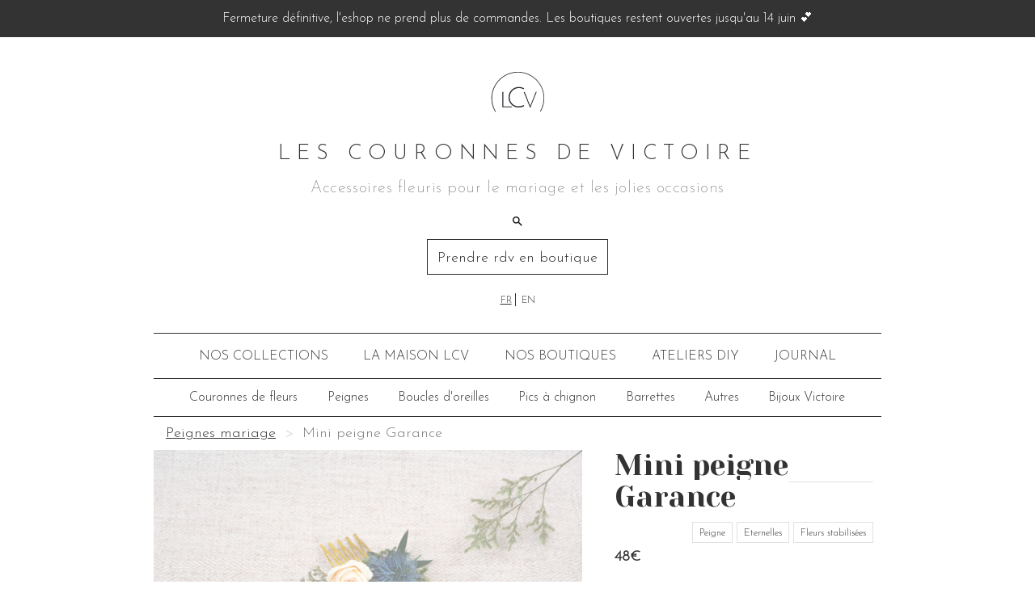

--- FILE ---
content_type: text/html; charset=utf-8
request_url: https://www.lescouronnesdevictoire.com/e-shop/a/mini-peigne-garance
body_size: 8364
content:
<!DOCTYPE html>
<html lang="fr">
  <head>
    <title>Mini peigne Garance | LCV</title>
    <meta name="description" content="Mini peigne Garance: Avec son joli chardon et sa rose dans des tonalités pêches, le mini peigne Garance... | A découvrir">

    <!-- Facebook Open Graph data -->
    <meta property="og:title" content="Mini peigne Garance | LCV" />
    <meta property="og:type" content="website" />
    <meta property="og:url" content="https://www.lescouronnesdevictoire.com/e-shop/a/mini-peigne-garance" />
    <meta property="og:image" content="https://raw.githubusercontent.com/Eschults/victoire-images/master/mini-peigne-garance-1.jpg" />
    <meta property="og:description" content="Mini peigne Garance: Avec son joli chardon et sa rose dans des tonalités pêches, le mini peigne Garance... | A découvrir" />
    <meta property="og:site_name" content="Mini peigne Garance | LCV" />

    <!-- mobile -->
    <meta name="viewport" content="width=device-width, initial-scale=1, maximum-scale=1.0">
    <meta http-equiv="X-UA-Compatible" content="IE=edge,chrome=1">
    <meta charset="UTF-8">

    <link rel="canonical" href="https://www.lescouronnesdevictoire.com/e-shop/a/mini-peigne-garance" />



  <link rel="alternate" hreflang="en-US" href="https://www.lescouronnesdevictoire.com/en/e-shop/a/mini-peigne-garance" />
  <link rel="alternate" hreflang="en-GB" href="https://www.lescouronnesdevictoire.com/en/e-shop/a/mini-peigne-garance" />
  <link rel="alternate" hreflang="en-IT" href="https://www.lescouronnesdevictoire.com/en/e-shop/a/mini-peigne-garance" />
  <link rel="alternate" hreflang="en-DE" href="https://www.lescouronnesdevictoire.com/en/e-shop/a/mini-peigne-garance" />
  <link rel="alternate" hreflang="en-AU" href="https://www.lescouronnesdevictoire.com/en/e-shop/a/mini-peigne-garance" />
  <link rel="alternate" hreflang="en-NZ" href="https://www.lescouronnesdevictoire.com/en/e-shop/a/mini-peigne-garance" />

  <link rel="alternate" hreflang="es-ES" href="https://www.lescouronnesdevictoire.com/es/e-shop/a/mini-peigne-garance" />

    

    <meta name="csrf-param" content="authenticity_token" />
<meta name="csrf-token" content="8e4Cbz2/QmN7m2EhYfbRK9j33Zira3Ici9/BC8PjIC9GZ9zWUxRiyU9nStTihFGUMwvLL+cZ6fbM8YUjGJGCcQ==" />
    <link rel="shortcut icon" type="image/x-icon" href="/assets/logo-f4431230c2c2a449ce47dba34b3676d9220e891e54e3a88925f521cfa36656b7.png" />
    <link rel="stylesheet" media="all" href="/assets/application-27b4fb98bc3e2084dc61acffe57555fc0585e5078dce9a5ff2633958b19f81ac.css" data-turbolinks-track="reload" />
      <script>
    (function(i,s,o,g,r,a,m){i['GoogleAnalyticsObject']=r;i[r]=i[r]||function(){
    (i[r].q=i[r].q||[]).push(arguments)},i[r].l=1*new Date();a=s.createElement(o),
    m=s.getElementsByTagName(o)[0];a.async=1;a.src=g;m.parentNode.insertBefore(a,m)
    })(window,document,'script','https://www.google-analytics.com/analytics.js','ga');

    ga('create', 'UA-61018937-3', 'auto');
    ga('send', 'pageview');
  </script>

      <script>
    !function(f,b,e,v,n,t,s) {if(f.fbq)return;n=f.fbq=function(){n.callMethod?
    n.callMethod.apply(n,arguments):n.queue.push(arguments)};
    if(!f._fbq)f._fbq=n;n.push=n;n.loaded=!0;n.version='2.0';
    n.queue=[];t=b.createElement(e);t.async=!0;
    t.src=v;s=b.getElementsByTagName(e)[0];
    s.parentNode.insertBefore(t,s)}(window, document, 'script', 'https://connect.facebook.net/en_US/fbevents.js');
    fbq('init', 136117343767535);
    fbq('track', 'PageView');
  </script>
  <noscript>
    <img
      height="1" width="1"
      src="https://www.facebook.com/tr?id=136117343767535&ev=PageView&noscript=1"
    />
  </noscript>

      <!-- Pinterest Tag -->
  <script>
  !function(e){if(!window.pintrk){window.pintrk = function () {
  window.pintrk.queue.push(Array.prototype.slice.call(arguments))};var
    n=window.pintrk;n.queue=[],n.version="3.0";var
    t=document.createElement("script");t.async=!0,t.src=e;var
    r=document.getElementsByTagName("script")[0];
    r.parentNode.insertBefore(t,r)}}("https://s.pinimg.com/ct/core.js");
  pintrk('load', '2613047984410', {em: '<user_email_address>'});
  pintrk('page');
  </script>
  <noscript>
  <img height="1" width="1" style="display:none;" alt=""
    src="https://ct.pinterest.com/v3/?event=init&tid=2613047984410&pd[em]=<hashed_email_address>&noscript=1" />
  </noscript>
  <!-- end Pinterest Tag -->
    <script>
    if (window.pintrk) {
      pintrk('track', 'pagevisit', {
        product: 'mini_peigne_garance',
        locale: 'fr',
        url: window.location.href
      });
    }
  </script>


    <meta name="google-site-verification" content="Zksqj_Ke3BAViljxU6wmfpoqi77BoCnewQFNMo0tACs" />
    <meta name="p:domain_verify" content="1795bdf0272731966826ea8cbaaceff2"/>
  </head>
  <body>
        <script>
    fbq('track', 'ViewContent');
  </script>

    <div class="flash-container">
</div>

    <div class="notice">
    Fermeture définitive, l'eshop ne prend plus de commandes. Les boutiques restent ouvertes jusqu'au 14 juin 💕
</div>

    <div class="container">
  <div class="nav-container">
    <div class="wrapper-white">
      <div class="logo-container">
        <a href="/">
          <img class="logo" alt="Les Couronnes de Victoire - LCV - logo" src="/assets/logo_slim-8e5cf0418b7f01fd5e1f7c9d864e6e49f2a7148d598d2b325b90d1bd40f18437.svg" />
</a>      </div>
        <div class="lcv-title">LES COURONNES DE VICTOIRE</div>
        <div class="cart">
            <p>Accessoires fleuris pour le mariage et les jolies occasions</p>
        </div>

        <svg id="magnify" style="width:24px;height:24px" viewBox="0 0 24 24">
  <path fill="#000000" d="M9.5,3A6.5,6.5 0 0,1 16,9.5C16,11.11 15.41,12.59 14.44,13.73L14.71,14H15.5L20.5,19L19,20.5L14,15.5V14.71L13.73,14.44C12.59,15.41 11.11,16 9.5,16A6.5,6.5 0 0,1 3,9.5A6.5,6.5 0 0,1 9.5,3M9.5,5C7,5 5,7 5,9.5C5,12 7,14 9.5,14C12,14 14,12 14,9.5C14,7 12,5 9.5,5Z" />
</svg>

        <div class="search">
          <form autocomplete="off" action="/search" accept-charset="UTF-8" data-remote="true" method="get"><input name="utf8" type="hidden" value="&#x2713;" />
            <input type="text" name="q" id="q" class="large-no-radius search-input" placeholder="Rechercher" />
</form>          <div class="search-results">
            
          </div>
        </div>

        <div class="text-center mb-20">
          <a rel="nofollow" target="_blank" class="btn btn-cta-white btn-visible" href="https://calendly.com/lcv-showroom/rdv-les-couronnes-de-victoire">Prendre rdv en boutique</a>
        </div>
        <div class="lang-switch"><a class="active" href="/e-shop/a/mini-peigne-garance">FR</a><hr class="vr"></hr><a class="" href="/en/e-shop/a/mini-peigne-garance">EN</a></div>
    </div>
  </div>
</div>


    <div class="container">
      <div class="nav-container">
        
        <div class="nav">
  <div class="dropdown">
    <a class="nav-link dropdown-toggle " id="dropdown-workshops" data-toggle="dropdown" href="#">NOS COLLECTIONS</a>
    <ul class="dropdown-menu triple-col" aria-labelledby="dropdown-workshops">
        <li class="small-padded"><a class="" href="/couronnes-de-fleurs/lookbook/timeless">Timeless</a></li>
        <li class="small-padded"><a class="" href="/couronnes-de-fleurs/lookbook/rouge-passion">Rouge passion</a></li>
        <li class="small-padded"><a class="" href="/couronnes-de-fleurs/lookbook/fall-in-love">Fall in love</a></li>
        <li class="small-padded"><a class="" href="/couronnes-de-fleurs/lookbook/lcv-louise-misha-bucolia">Lcv x louise misha</a></li>
        <li class="small-padded"><a class="" href="/couronnes-de-fleurs/lookbook/lcv-scrunchie">Lcv x scrunchie is back</a></li>
        <li class="small-padded"><a class="" href="/couronnes-de-fleurs/lookbook/lcv-moulin-rouge">Moulin rouge</a></li>
        <li class="small-padded"><a class="" href="/couronnes-de-fleurs/lookbook/renaissance">Renaissance</a></li>
        <li class="small-padded"><a class="" href="/couronnes-de-fleurs/lookbook/nuit-etoilee">Nuit étoilée</a></li>
        <li class="small-padded"><a class="" href="/couronnes-de-fleurs/lookbook/ete_indien">Été indien</a></li>
        <li class="small-padded"><a class="" href="/couronnes-de-fleurs/lookbook/bohemian-family">Bohemian family</a></li>
        <li class="small-padded"><a class="" href="/couronnes-de-fleurs/lookbook/dance-with-me">Dance with me</a></li>
        <li class="small-padded"><a class="" href="/couronnes-de-fleurs/lookbook/lcv-louise-misha-noel">Lcv x louise misha noël</a></li>
        <li class="small-padded"><a class="" href="/couronnes-de-fleurs/lookbook/un-noel-green">Un noël green</a></li>
        <li class="small-padded"><a class="" href="/couronnes-de-fleurs/lookbook/la-vie-en-rose">La vie en rose</a></li>
        <li class="small-padded"><a class="" href="/couronnes-de-fleurs/lookbook/golden-hour">Golden hour</a></li>
        <li class="small-padded"><a class="" href="/couronnes-de-fleurs/lookbook/california-dreaming">California dreaming</a></li>
        <li class="small-padded"><a class="" href="/couronnes-de-fleurs/lookbook/purple-rain">Purple rain</a></li>
        <li class="small-padded"><a class="" href="/couronnes-de-fleurs/lookbook/little-princess">Little princess</a></li>
        <li class="small-padded"><a class="" href="/couronnes-de-fleurs/lookbook/l-odyssee">L&#39;odyssee</a></li>
        <li class="small-padded"><a class="" href="/couronnes-de-fleurs/lookbook/un-coeur-a-prendre">Un coeur a prendre</a></li>
        <li class="small-padded"><a class="" href="/couronnes-de-fleurs/lookbook/foret-enchantee">Forêt enchantee</a></li>
        <li class="small-padded"><a class="" href="/couronnes-de-fleurs/lookbook/english-roses">English roses</a></li>
        <li class="small-padded"><a class="" href="/couronnes-de-fleurs/lookbook/provence-mon-amour">Provence mon amour</a></li>
        <li class="small-padded"><a class="" href="/couronnes-de-fleurs/lookbook/venetian-dream">Venetian dream</a></li>
        <li class="small-padded"><a class="" href="/couronnes-de-fleurs/lookbook/gypsy-queen">Gypsy queen</a></li>
        <li class="small-padded"><a class="" href="/couronnes-de-fleurs-de-mariage/lookbook/i-love-you-more">I love you more</a></li>
    </ul>
  </div>
  <a class="nav-link hidden-xs " href="/les-couronnes-de-victoire/a-propos">LA MAISON LCV</a>
  <a class="nav-link hidden-xs " href="/boutiques">NOS BOUTIQUES</a>
  <div class="dropdown">
    <a class="nav-link dropdown-toggle " id="dropdown-workshops" data-toggle="dropdown" href="#">
      <span class='hidden-xs'>ATELIERS</span> DIY
</a>    <ul class="dropdown-menu" aria-labelledby="dropdown-workshops">
      <li class="small-padded"><a href="/couronnes-de-fleurs/ateliers-do-it-yourself/apero-fleurs-au-showroom">Aperos fleurs au showroom</a></li>
      <li class="small-padded"><a href="/couronnes-de-fleurs/ateliers-do-it-yourself/anniversaire">Ateliers anniversaires</a></li>
      <li class="small-padded"><a href="/couronnes-de-fleurs/ateliers-do-it-yourself/evjf">Ateliers evjf</a></li>
    </ul>
  </div>

  <div class="dropdown visible-xs">
    <a class="nav-link dropdown-toggle " id="dropdown-workshops" data-toggle="dropdown" href="#">
      LA MARQUE
</a>    <ul class="dropdown-menu" aria-labelledby="dropdown-workshops">
      <li class="small-padded"><a href="/les-couronnes-de-victoire/a-propos">La maison lcv</a></li>
      <li class="small-padded"><a href="/couronnes-de-fleurs/collabs">Collabs</a></li>
      <li class="small-padded"><a href="/boutiques">Nos boutiques</a></li>
    </ul>
  </div>
  <a class="nav-link " href="/blog">JOURNAL</a>
</div>

<div class="nav subnav">
    <a class="nav-link " href="/e-shop/couronnes-de-fleurs">Couronnes de fleurs</a>

  <div class="dropdown flex">
    <a class="nav-link dropdown-toggle" id="dropdown-peignes" data-toggle="dropdown" href="#">Peignes</a>
    <ul class="dropdown-menu" aria-labelledby="dropdown-peignes">
        <li class="small-padded">
          <a class="" href="/e-shop/double-peignes">Double peignes</a>
        </li>
        <li class="small-padded">
          <a class="" href="/e-shop/peignes">Peignes</a>
        </li>
    </ul>
  </div>

    <a class="nav-link " href="/e-shop/boucles-d-oreilles">Boucles d&#39;oreilles</a>
    <a class="nav-link " href="/e-shop/pics-a-chignon">Pics à chignon</a>
    <a class="nav-link " href="/e-shop/barrettes">Barrettes</a>

  <div class="dropdown flex">
    <a class="nav-link dropdown-toggle" id="dropdown-eshop-sets" data-toggle="dropdown" href="#">Autres</a>
    <ul class="dropdown-menu dropdown-menu-right triple-col" aria-labelledby="dropdown-eshop-sets">
        <li class="small-padded">
          <a class="" href="/e-shop/bracelets">Bracelets</a>
        </li>
        <li class="small-padded">
          <a class="" href="/e-shop/boutonnieres">Boutonnières</a>
        </li>
        <li class="small-padded">
          <a class="" href="/e-shop/chapeaux">Chapeaux</a>
        </li>
        <li class="small-padded">
          <a class="" href="/e-shop/coffrets">Coffrets</a>
        </li>
        <li class="small-padded">
          <a class="" href="/e-shop/ceintures">Ceintures</a>
        </li>
        <li class="small-padded">
          <a class="" href="/e-shop/headbands">Serre-têtes</a>
        </li>
        <li class="small-padded">
          <a class="" href="/e-shop/voiles">Voiles</a>
        </li>
        <li class="small-padded">
          <a class="" href="/e-shop/colliers">Colliers</a>
        </li>
        <li class="small-padded">
          <a class="" href="/e-shop/cartes-cadeaux">Cartes cadeaux</a>
        </li>
        <li class="small-padded">
          <a class="" href="/e-shop/elastiques">Elastiques</a>
        </li>
        <li class="small-padded">
          <a class="" href="/e-shop/bouquets-de-mariage">Bouquets de mariage</a>
        </li>
        <li class="small-padded">
          <a class="" href="/e-shop/enfants">Enfants</a>
        </li>
        <li class="small-padded">
          <a class="" href="/e-shop/lunettes">Lunettes</a>
        </li>
        <li class="small-padded">
          <a class="" href="/e-shop/bouquets-fleurs-sechees">Bouquets de fleurs déco</a>
        </li>
        <li class="small-padded">
          <a class="" href="/e-shop/roses-eternelles">La rose éternelle</a>
        </li>
        <li class="small-padded">
          <a class="" href="/e-shop/bougies">Bougies</a>
        </li>
        <li class="small-padded">
          <a class="" href="/e-shop/papeterie">Papeterie</a>
        </li>
        <li class="small-padded">
          <a class="" href="/e-shop/casquettes">Casquettes</a>
        </li>
        <li class="small-padded">
          <a class="" href="/e-shop/chouchous">Chouchous</a>
        </li>
    </ul>
  </div>

  <a class="nav-link" target="_blank" href="https://victoirestudio.paris/">Bijoux Victoire</a>
</div>

        
<div class="product-container">
    <nav aria-label="breadcrumb">
      <ol class="breadcrumb">
        <li class="breadcrumb-item"><a href="/e-shop/peignes">Peignes mariage</a></li>
        <li class="breadcrumb-item active" aria-current="page">Mini peigne Garance</li>
      </ol>
    </nav>
  <div class="product-row">
    <div class="images-container sold-out">
        <div class="sold-out-btn">épuisé</div>
        <div class="main-img-container active" id="mainImage1">
          <a data-photo-count="3" data-direction="left" class="navigate navigate-left" href="#">
            <svg style="width:24px;height:24px" viewBox="0 0 24 24">
  <path fill="#000000" d="M15.41,16.58L10.83,12L15.41,7.41L14,6L8,12L14,18L15.41,16.58Z" />
</svg>

</a>          <div class="main-img-background" style="background-image: url('https://raw.githubusercontent.com/Eschults/victoire-images/master/mini-peigne-garance-1.jpg')" onmousemove="zoom(event)">
            <img class="main-img" alt="mini peigne garance" src="https://raw.githubusercontent.com/Eschults/victoire-images/master/mini-peigne-garance-1.jpg" />
          </div>
          <a data-photo-count="3" data-direction="right" class="navigate navigate-right" href="#">
            <svg style="width:24px;height:24px" viewBox="0 0 24 24">
  <path fill="#000000" d="M8.59,16.58L13.17,12L8.59,7.41L10,6L16,12L10,18L8.59,16.58Z" />
</svg>

</a>        </div>
        <div class="main-img-container " id="mainImage2">
          <a data-photo-count="3" data-direction="left" class="navigate navigate-left" href="#">
            <svg style="width:24px;height:24px" viewBox="0 0 24 24">
  <path fill="#000000" d="M15.41,16.58L10.83,12L15.41,7.41L14,6L8,12L14,18L15.41,16.58Z" />
</svg>

</a>          <div class="main-img-background" style="background-image: url('https://raw.githubusercontent.com/Eschults/victoire-images/master/mini-peigne-garance-2.jpg')" onmousemove="zoom(event)">
            <img class="main-img" alt="mini peigne garance" src="https://raw.githubusercontent.com/Eschults/victoire-images/master/mini-peigne-garance-2.jpg" />
          </div>
          <a data-photo-count="3" data-direction="right" class="navigate navigate-right" href="#">
            <svg style="width:24px;height:24px" viewBox="0 0 24 24">
  <path fill="#000000" d="M8.59,16.58L13.17,12L8.59,7.41L10,6L16,12L10,18L8.59,16.58Z" />
</svg>

</a>        </div>
        <div class="main-img-container " id="mainImage3">
          <a data-photo-count="3" data-direction="left" class="navigate navigate-left" href="#">
            <svg style="width:24px;height:24px" viewBox="0 0 24 24">
  <path fill="#000000" d="M15.41,16.58L10.83,12L15.41,7.41L14,6L8,12L14,18L15.41,16.58Z" />
</svg>

</a>          <div class="main-img-background" style="background-image: url('https://raw.githubusercontent.com/Eschults/victoire-images/master/mini-peigne-garance-3.jpg')" onmousemove="zoom(event)">
            <img class="main-img" alt="mini peigne garance" src="https://raw.githubusercontent.com/Eschults/victoire-images/master/mini-peigne-garance-3.jpg" />
          </div>
          <a data-photo-count="3" data-direction="right" class="navigate navigate-right" href="#">
            <svg style="width:24px;height:24px" viewBox="0 0 24 24">
  <path fill="#000000" d="M8.59,16.58L13.17,12L8.59,7.41L10,6L16,12L10,18L8.59,16.58Z" />
</svg>

</a>        </div>
      <div class="thumbnails-container">
        <div class="thumbnails-img-container">
            <img class="product-thumbnail active" data-number="1" alt="mini peigne garance" src="https://raw.githubusercontent.com/Eschults/victoire-images/master/mini-peigne-garance-1.jpg" />
            <img class="product-thumbnail " data-number="2" alt="mini peigne garance" src="https://raw.githubusercontent.com/Eschults/victoire-images/master/mini-peigne-garance-2.jpg" />
            <img class="product-thumbnail " data-number="3" alt="mini peigne garance" src="https://raw.githubusercontent.com/Eschults/victoire-images/master/mini-peigne-garance-3.jpg" />
        </div>
        <a class="navigate navigate-right-absolute gradient-white" data-photo-count="3" data-direction="right" href="#">
          <svg style="width:24px;height:24px" viewBox="0 0 24 24">
  <path fill="#000000" d="M8.59,16.58L13.17,12L8.59,7.41L10,6L16,12L10,18L8.59,16.58Z" />
</svg>

</a>      </div>
    </div>
    <div class="details-container">
      <div>
        <div class="product-name">
          <h1 class="product-title">
            <span>Mini peigne Garance</span>
          </h1>
        </div>
        <div class="product-tags">
            <span>Peigne</span>
            <span>Eternelles</span>
            <span>Fleurs stabilisées</span>
        </div>
        <div class="product-price">48€</div>
        <div class="product-description">
            <p>Accessoire confectionné à la commande et à la main dans notre atelier parisien 🇫🇷</p>
          <p>Avec son joli chardon et sa rose dans des tonalités pêches, le mini peigne Garance est idéal à piquer sur une demi queue ou un chignon bas.</p>

<ul>
  <li>Composition :  eucalyptus et oreilles d’ours, stoebe, chardon, roses stabilisées, peigne en métal doré</li>
  <li>Taille : Unique. Le mini peigne mesure environ 4 cm.</li>
  <li>Durée de conservation : les fleurs qui composent ce peigne sont éternelles</li>
  <li>Conseils de conservation : préserver du soleil, de la chaleur et de l’humidité.</li>
  <li>Livraison : 5 jours à compter de la commande.</li>
</ul>

        </div>
      </div>
    </div>
  </div>
</div>

  <div class="see-more-container">
    <div class="absolute-gradient"></div>

    <p>Le mini peigne Garance offre la même beauté originale que le double peigne Garance : un emploi inusité de deux fleurs : le chardon et la rose. Et pourtant quelle beauté induit ce rapprochement ! Un chardon bleu, une rose, des oreilles d’ours, du stoebe, de l’eucalyptus, le tout fixé sur un mini peigne doré et voilà le plus romantique et charmant des accessoires à piquer sur différentes idées de coiffures.</p>

<p>Discret et raffiné, cet accessoire de mariage habillera votre coiffure de mariée d’une douce note fleurie et bohème. Idéal sur cheveux courts, cheveux mi-longs et cheveux longs, le mini peigne Garance peut être glissé sur une superbe demi-queue sophistiquée ou sur différents chignons très romantiques comme un chignon haut, un chignon garni de tresses, un chignon banane ou encore un chignon flou. La future mariée pourra également nouer ses cheveux bouclés ou lisses en une queue-de-cheval glamour pour une jolie coiffure assurée. Pour ajouter un côté poétique à votre coiffure, n’hésitez pas à lui combiner un sublime voile de mariée en dentelle ou une voilette.</p>

<p>Si vous avez opté pour le double peigne Garance pour habiller vos cheveux pour votre mariage, sachez que le mini peigne Garance ravira vos demoiselles d’honneur par son côté romantique irrésistible. Il deviendra alors l’accessoire indispensable à leurs coiffures pour dompter leurs mèches rebelles : elles peuvent ainsi laisser leur cheveux lâchés en réalisant quelques ondulations et relever une mèche en y glissant ce bijou fleuri ou bien coiffer leurs queues-de-cheval de quelques touches de petites fleurs.        Et pour harmoniser davantage votre cortège, le bracelet Garance sera parfait pour sublimer les poignets des petites filles parmi les convives.</p>

<p>Enfin, n’hésitez pas à habiller le revers de costume de votre futur mari d’une boutonnière Garance composée selon le même schéma que les autres accessoires Garance assurant un accord parfait à l’accessoire pour cheveux de la jeune mariée.</p>

<p>Comme la gamme Garance, les feuillages et les fleurs qui composent ce mini peigne fleuri ont été stabilisées pour une excellente conservation. Ce procédé biologique et naturel permet en effet aux plantes de garder leurs qualités de couleur et de velouté tout en échappant aux ravages du temps, la jeunesse éternelle…pour les fleurs ! Quelques précautions de conservations seront à observer pour profiter de votre mini peigne très longtemps : éviter l’exposition prolongée au soleil, l’humidité, et la chaleur.</p>

<p>Comme tous les accessoires de la marque, le mini peigne Garance a été conçu et fabriqué chez Les Couronnes de Victoire, quartier du Marais, à Paris. Confectionné à la main, avec soin et amour du travail parfait par les petites fées de l’atelier, le mini peigne Garance témoigne lui aussi de la qualité et de la vitalité de l’artisanat d’art français.</p>

<p>Pour retrouver nos bijoux de tête et accessoires pour cheveux de mariage, rendez-vous directement sur notre eshop. Vous y découvrirez des couronnes de fleurs, des diadèmes fleuris, des boutonnières, des boucles d’oreilles, des peignes aux quelques fleurs, des barrettes ornées de cristaux colorés, des pics à chignon agrémentés de pierres fines et perles nacrées, des chapeaux et des voiles de mariée. Un choix très vaste pour finaliser votre coiffe et apporter une note fleurie à votre robe de mariée.</p>


    <a class="see-more-link" data-next-text="Voir moins" href="">Voir plus</a>
  </div>

  <div class="contact-title">
    <span>Vous aimerez aussi</span>
  </div>
  <div class="also-like">
    <div class="also-like-content">
        <div class="also-like-small-title">
          DE LA MEME FAMILLE
        </div>
        <div class="also-like-products">
            <div class="also-like-product ">
  <div class="top-left">
    160€
  </div>


  <img class="main-img pointer" alt="coffret garance" loading="lazy" onClick="window.open(&#39;/e-shop/a/coffret-garance&#39;, &#39;_blank&#39;);" src="https://raw.githubusercontent.com/Eschults/victoire-images/master/coffret-garance-1.jpg" />
  <div class="bottom-left">
    Coffret Garance
  </div>
</div>

            <div class="also-like-product ">
  <div class="top-left">
    22€
  </div>


  <img class="main-img pointer" alt="boutonniere garance" loading="lazy" onClick="window.open(&#39;/e-shop/a/boutonniere-garance&#39;, &#39;_blank&#39;);" src="https://raw.githubusercontent.com/Eschults/victoire-images/master/boutonniere-garance-1.jpg" />
  <div class="bottom-left">
    Boutonniere Garance
  </div>
</div>

        </div>

        <div class="also-like-small-title">
          DE LA MEME CATEGORIE
        </div>
        <div class="also-like-products">
            <div class="also-like-product ">
  <div class="top-left">
    48€
  </div>


  <img class="main-img " alt="mini peigne daisy" loading="lazy" src="https://raw.githubusercontent.com/Eschults/victoire-images/master/mini-peigne-daisy-1.jpg" />
  <div class="bottom-left">
    Mini peigne Daisy
  </div>
    <a class="absolute-link" href="/e-shop/a/mini-peigne-daisy"></a>
</div>

            <div class="also-like-product ">
  <div class="top-left">
    149€
  </div>


  <img class="main-img " alt="grand peigne wendy" loading="lazy" src="https://raw.githubusercontent.com/Eschults/victoire-images/master/grand-peigne-wendy-1.jpg" />
  <div class="bottom-left">
    Grand Peigne Wendy
  </div>
    <a class="absolute-link" href="/e-shop/a/grand-peigne-wendy"></a>
</div>

            <div class="also-like-product ">
  <div class="top-left">
    95€
  </div>


  <img class="main-img " alt="double peigne ilana" loading="lazy" src="https://raw.githubusercontent.com/Eschults/victoire-images/master/double-peigne-ilana-1.jpg" />
  <div class="bottom-left">
    Double peigne Ilana
  </div>
    <a class="absolute-link" href="/e-shop/a/double-peigne-ilana"></a>
</div>

            <div class="also-like-product ">
  <div class="top-left">
    48€
  </div>


  <img class="main-img " alt="mini peigne wendy" loading="lazy" src="https://raw.githubusercontent.com/Eschults/victoire-images/master/mini-peigne-wendy-1.jpg" />
  <div class="bottom-left">
    Mini peigne Wendy
  </div>
    <a class="absolute-link" href="/e-shop/a/mini-peigne-wendy"></a>
</div>

            <div class="also-like-product ">
  <div class="top-left">
    138€
  </div>


  <img class="main-img " alt="double peigne roselia" loading="lazy" src="https://raw.githubusercontent.com/Eschults/victoire-images/master/double-peigne-roselia-1.jpg" />
  <div class="bottom-left">
    Double peigne Roselia
  </div>
    <a class="absolute-link" href="/e-shop/a/double-peigne-roselia"></a>
</div>

            <div class="also-like-product ">
  <div class="top-left">
    48€
  </div>


  <img class="main-img " alt="mini peigne amelia" loading="lazy" src="https://raw.githubusercontent.com/Eschults/victoire-images/master/mini-peigne-amelia-1.jpg" />
  <div class="bottom-left">
    Mini peigne Amélia
  </div>
    <a class="absolute-link" href="/e-shop/a/mini-peigne-amelia"></a>
</div>

            <div class="also-like-product ">
  <div class="top-left">
    122€
  </div>


  <img class="main-img " alt="double peigne amelia" loading="lazy" src="https://raw.githubusercontent.com/Eschults/victoire-images/master/double-peigne-amelia-1.jpg" />
  <div class="bottom-left">
    Double peigne Amélia
  </div>
    <a class="absolute-link" href="/e-shop/a/double-peigne-amelia"></a>
</div>

        </div>
    </div>
  </div>

  <div class="text-center">
    <p>Voir plus de <a href="/e-shop/peignes">Peignes</a></p>
  </div>

<div class="contact-title">
  <span>Une demande personnalisée ?</span>
</div>

<div class="contact-form-container">
  <div class="contact-information">
    <p><a href="https://calendly.com/lcv-showroom/rdv-les-couronnes-de-victoire" rel="nofollow" target="_blank">Prenez rendez-vous dans notre atelier parisien</a> avec la créatrice pour passer une commande sur-mesure !</p>
    <p>Renseignez votre email et votre demande, nous vous répondrons dans les meilleurs délais.</p>
    <p>Veillez à renseigner un email valide, sinon nous ne pourrons pas vous répondre.</p>
    <p>Si votre demande personnalisée concerne un modèle existant, merci de préciser son nom et les modifications que vous souhaiteriez y apporter.</p>
  </div>
  <div class="contact-form">
    <form class="new_message" id="new_message" action="/messages" accept-charset="UTF-8" data-remote="true" method="post"><input name="utf8" type="hidden" value="&#x2713;" /><input type="hidden" name="authenticity_token" value="27834BdBAEvlPAhAMIYrD+RVjh4RysQ2sRJ8qcRljHNsNulZeeog4dHAI7Wz9KuwD6mYqV24X9z2PDiBHxcuLQ==" />
  <div class="gbvliqyetzk_1768850732"><style media="screen">.gbvliqyetzk_1768850732 {display:none;}</style><label for="gbvliqyetzk">If you are a human, ignore this field</label><input type="text" name="gbvliqyetzk" id="gbvliqyetzk" autocomplete="off" tabindex="-1" /><input type="hidden" name="spinner" id="spinner" value="235942f21e4c3a039303a2e49ea3567c" /></div>
  <label for="message_email">Email</label>
  <input class="large-no-radius full-width" placeholder="michelle@obama.me" type="email" name="message[email]" id="message_email" />
  <label for="message_content">Votre message</label>
  <textarea placeholder="Je me marie dans quelques semaines et souhaiterais vous rencontrer pour définir un modèle de couronne de fleurs..." rows="3" class="large-no-radius full-width" name="message[content]" id="message_content">
</textarea>
  <input type="submit" name="commit" value="Demander un rdv" class="btn btn-cta-white full-width" data-disable-with="Demander un rdv" />
</form>
  </div>
</div>

        
      </div>
    </div>
    <script src="/assets/application-daa71a2a16286e3174d62743b6687326070ce6d5e754a3f33cf99e897fd65276.js"></script>
    <script src="/packs/application-a1d941bf6cec0499d7ca.js"></script>
      <script>
    var buttons = document.querySelectorAll('.add-to-cart')
    buttons.forEach(function(button) {
      button.addEventListener('click', function(event) {
        if (window.pintrk) {
          pintrk('track', 'addtocart', {
            value: event.currentTarget.dataset.productValue,
            product_slug: event.currentTarget.dataset.productSlug,
            order_quantity: 1,
            currency: 'EUR'
          });
        }
      })
    })
  </script>

    <script id="mcjs">
  !function(c,h,i,m,p){m=c.createElement(h),p=c.getElementsByTagName(h)[0],m.async=1,m.src=i,p.parentNode.insertBefore(m,p)}(document,"script","https://chimpstatic.com/mcjs-connected/js/users/916107fd3e5cd085ad3ef1dd5/e461961e15559bcd85247094c.js");
</script>

    <script type="application/ld+json">
  {
    "@context" : "http://schema.org",
    "@type" : "Organization",
    "name" : "Les Couronnes de Victoire",
    "url" : "https://www.lescouronnesdevictoire.com",
    "sameAs" : [
      "https://www.facebook.com/lescouronnesdevictoire",
      "https://www.instagram.com/lescouronnesdevictoire"
    ],
    "address": {
      "@type": "PostalAddress",
      "streetAddress": "230 rue Saint-Martin",
      "addressLocality": "Paris",
      "postalCode": "75003",
      "addressCountry": "FR"
    },
    "email": "mailto:contact@lescouronnesdevictoire.com"
}
</script>

  <script defer src="https://static.cloudflareinsights.com/beacon.min.js/vcd15cbe7772f49c399c6a5babf22c1241717689176015" integrity="sha512-ZpsOmlRQV6y907TI0dKBHq9Md29nnaEIPlkf84rnaERnq6zvWvPUqr2ft8M1aS28oN72PdrCzSjY4U6VaAw1EQ==" data-cf-beacon='{"version":"2024.11.0","token":"ea572e04336e49a1b59df538d43d4a99","r":1,"server_timing":{"name":{"cfCacheStatus":true,"cfEdge":true,"cfExtPri":true,"cfL4":true,"cfOrigin":true,"cfSpeedBrain":true},"location_startswith":null}}' crossorigin="anonymous"></script>
</body>
</html>
